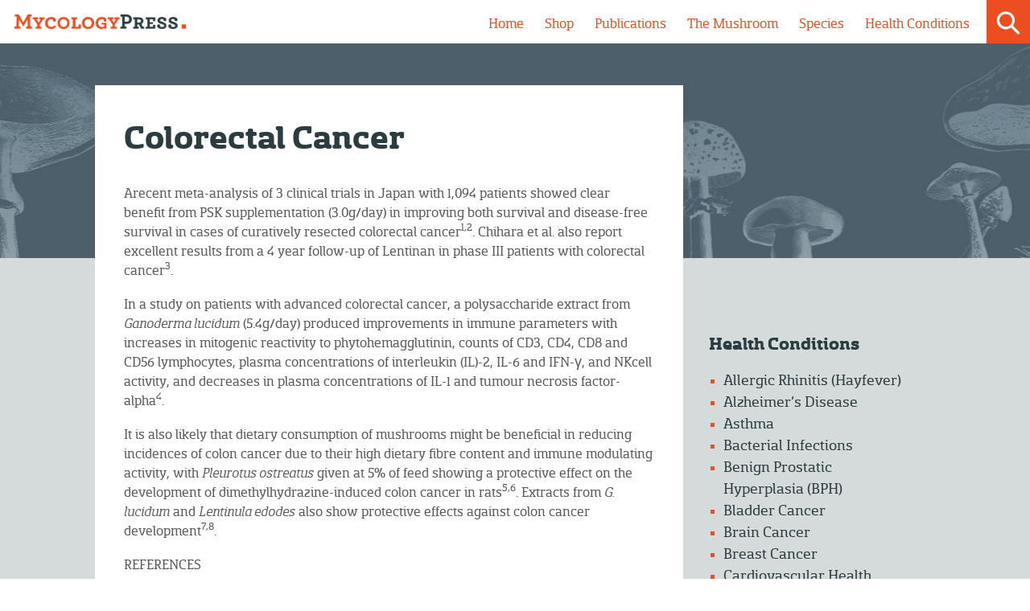

--- FILE ---
content_type: text/html; charset=UTF-8
request_url: https://mycologypress.com/research/colorectal-cancer/
body_size: 10228
content:
<!DOCTYPE html>
<!--[if IE 8]> <html class="no-js lt-ie9" lang="en" > <![endif]-->
<!--[if gt IE 8]><!--> <html class="no-js" lang="en" > <!--<![endif]-->
<head>
<meta charset="utf-8" />
<meta http-equiv="X-UA-Compatible" content="IE=edge" />  
<meta name="viewport" content="width=device-width, initial-scale=1.0, height=device-height, minimum-scale=1.0, user-scalable=0">
<script>
document.documentElement.className = document.documentElement.className.replace("no-js","js");
</script> 

<title>Colorectal Cancer &#8211; Mycology Press</title>
<meta name='robots' content='max-image-preview:large' />
<link rel='dns-prefetch' href='//ajax.googleapis.com' />
<link rel="alternate" type="application/rss+xml" title="Mycology Press &raquo; Feed" href="https://mycologypress.com/feed/" />
<link rel="alternate" type="application/rss+xml" title="Mycology Press &raquo; Comments Feed" href="https://mycologypress.com/comments/feed/" />
<link rel="alternate" title="oEmbed (JSON)" type="application/json+oembed" href="https://mycologypress.com/wp-json/oembed/1.0/embed?url=https%3A%2F%2Fmycologypress.com%2Fresearch%2Fcolorectal-cancer%2F" />
<link rel="alternate" title="oEmbed (XML)" type="text/xml+oembed" href="https://mycologypress.com/wp-json/oembed/1.0/embed?url=https%3A%2F%2Fmycologypress.com%2Fresearch%2Fcolorectal-cancer%2F&#038;format=xml" />
<style id='wp-img-auto-sizes-contain-inline-css' type='text/css'>
img:is([sizes=auto i],[sizes^="auto," i]){contain-intrinsic-size:3000px 1500px}
/*# sourceURL=wp-img-auto-sizes-contain-inline-css */
</style>
<style id='wp-emoji-styles-inline-css' type='text/css'>

	img.wp-smiley, img.emoji {
		display: inline !important;
		border: none !important;
		box-shadow: none !important;
		height: 1em !important;
		width: 1em !important;
		margin: 0 0.07em !important;
		vertical-align: -0.1em !important;
		background: none !important;
		padding: 0 !important;
	}
/*# sourceURL=wp-emoji-styles-inline-css */
</style>
<style id='wp-block-library-inline-css' type='text/css'>
:root{--wp-block-synced-color:#7a00df;--wp-block-synced-color--rgb:122,0,223;--wp-bound-block-color:var(--wp-block-synced-color);--wp-editor-canvas-background:#ddd;--wp-admin-theme-color:#007cba;--wp-admin-theme-color--rgb:0,124,186;--wp-admin-theme-color-darker-10:#006ba1;--wp-admin-theme-color-darker-10--rgb:0,107,160.5;--wp-admin-theme-color-darker-20:#005a87;--wp-admin-theme-color-darker-20--rgb:0,90,135;--wp-admin-border-width-focus:2px}@media (min-resolution:192dpi){:root{--wp-admin-border-width-focus:1.5px}}.wp-element-button{cursor:pointer}:root .has-very-light-gray-background-color{background-color:#eee}:root .has-very-dark-gray-background-color{background-color:#313131}:root .has-very-light-gray-color{color:#eee}:root .has-very-dark-gray-color{color:#313131}:root .has-vivid-green-cyan-to-vivid-cyan-blue-gradient-background{background:linear-gradient(135deg,#00d084,#0693e3)}:root .has-purple-crush-gradient-background{background:linear-gradient(135deg,#34e2e4,#4721fb 50%,#ab1dfe)}:root .has-hazy-dawn-gradient-background{background:linear-gradient(135deg,#faaca8,#dad0ec)}:root .has-subdued-olive-gradient-background{background:linear-gradient(135deg,#fafae1,#67a671)}:root .has-atomic-cream-gradient-background{background:linear-gradient(135deg,#fdd79a,#004a59)}:root .has-nightshade-gradient-background{background:linear-gradient(135deg,#330968,#31cdcf)}:root .has-midnight-gradient-background{background:linear-gradient(135deg,#020381,#2874fc)}:root{--wp--preset--font-size--normal:16px;--wp--preset--font-size--huge:42px}.has-regular-font-size{font-size:1em}.has-larger-font-size{font-size:2.625em}.has-normal-font-size{font-size:var(--wp--preset--font-size--normal)}.has-huge-font-size{font-size:var(--wp--preset--font-size--huge)}.has-text-align-center{text-align:center}.has-text-align-left{text-align:left}.has-text-align-right{text-align:right}.has-fit-text{white-space:nowrap!important}#end-resizable-editor-section{display:none}.aligncenter{clear:both}.items-justified-left{justify-content:flex-start}.items-justified-center{justify-content:center}.items-justified-right{justify-content:flex-end}.items-justified-space-between{justify-content:space-between}.screen-reader-text{border:0;clip-path:inset(50%);height:1px;margin:-1px;overflow:hidden;padding:0;position:absolute;width:1px;word-wrap:normal!important}.screen-reader-text:focus{background-color:#ddd;clip-path:none;color:#444;display:block;font-size:1em;height:auto;left:5px;line-height:normal;padding:15px 23px 14px;text-decoration:none;top:5px;width:auto;z-index:100000}html :where(.has-border-color){border-style:solid}html :where([style*=border-top-color]){border-top-style:solid}html :where([style*=border-right-color]){border-right-style:solid}html :where([style*=border-bottom-color]){border-bottom-style:solid}html :where([style*=border-left-color]){border-left-style:solid}html :where([style*=border-width]){border-style:solid}html :where([style*=border-top-width]){border-top-style:solid}html :where([style*=border-right-width]){border-right-style:solid}html :where([style*=border-bottom-width]){border-bottom-style:solid}html :where([style*=border-left-width]){border-left-style:solid}html :where(img[class*=wp-image-]){height:auto;max-width:100%}:where(figure){margin:0 0 1em}html :where(.is-position-sticky){--wp-admin--admin-bar--position-offset:var(--wp-admin--admin-bar--height,0px)}@media screen and (max-width:600px){html :where(.is-position-sticky){--wp-admin--admin-bar--position-offset:0px}}

/*# sourceURL=wp-block-library-inline-css */
</style><style id='global-styles-inline-css' type='text/css'>
:root{--wp--preset--aspect-ratio--square: 1;--wp--preset--aspect-ratio--4-3: 4/3;--wp--preset--aspect-ratio--3-4: 3/4;--wp--preset--aspect-ratio--3-2: 3/2;--wp--preset--aspect-ratio--2-3: 2/3;--wp--preset--aspect-ratio--16-9: 16/9;--wp--preset--aspect-ratio--9-16: 9/16;--wp--preset--color--black: #000000;--wp--preset--color--cyan-bluish-gray: #abb8c3;--wp--preset--color--white: #ffffff;--wp--preset--color--pale-pink: #f78da7;--wp--preset--color--vivid-red: #cf2e2e;--wp--preset--color--luminous-vivid-orange: #ff6900;--wp--preset--color--luminous-vivid-amber: #fcb900;--wp--preset--color--light-green-cyan: #7bdcb5;--wp--preset--color--vivid-green-cyan: #00d084;--wp--preset--color--pale-cyan-blue: #8ed1fc;--wp--preset--color--vivid-cyan-blue: #0693e3;--wp--preset--color--vivid-purple: #9b51e0;--wp--preset--gradient--vivid-cyan-blue-to-vivid-purple: linear-gradient(135deg,rgb(6,147,227) 0%,rgb(155,81,224) 100%);--wp--preset--gradient--light-green-cyan-to-vivid-green-cyan: linear-gradient(135deg,rgb(122,220,180) 0%,rgb(0,208,130) 100%);--wp--preset--gradient--luminous-vivid-amber-to-luminous-vivid-orange: linear-gradient(135deg,rgb(252,185,0) 0%,rgb(255,105,0) 100%);--wp--preset--gradient--luminous-vivid-orange-to-vivid-red: linear-gradient(135deg,rgb(255,105,0) 0%,rgb(207,46,46) 100%);--wp--preset--gradient--very-light-gray-to-cyan-bluish-gray: linear-gradient(135deg,rgb(238,238,238) 0%,rgb(169,184,195) 100%);--wp--preset--gradient--cool-to-warm-spectrum: linear-gradient(135deg,rgb(74,234,220) 0%,rgb(151,120,209) 20%,rgb(207,42,186) 40%,rgb(238,44,130) 60%,rgb(251,105,98) 80%,rgb(254,248,76) 100%);--wp--preset--gradient--blush-light-purple: linear-gradient(135deg,rgb(255,206,236) 0%,rgb(152,150,240) 100%);--wp--preset--gradient--blush-bordeaux: linear-gradient(135deg,rgb(254,205,165) 0%,rgb(254,45,45) 50%,rgb(107,0,62) 100%);--wp--preset--gradient--luminous-dusk: linear-gradient(135deg,rgb(255,203,112) 0%,rgb(199,81,192) 50%,rgb(65,88,208) 100%);--wp--preset--gradient--pale-ocean: linear-gradient(135deg,rgb(255,245,203) 0%,rgb(182,227,212) 50%,rgb(51,167,181) 100%);--wp--preset--gradient--electric-grass: linear-gradient(135deg,rgb(202,248,128) 0%,rgb(113,206,126) 100%);--wp--preset--gradient--midnight: linear-gradient(135deg,rgb(2,3,129) 0%,rgb(40,116,252) 100%);--wp--preset--font-size--small: 13px;--wp--preset--font-size--medium: 20px;--wp--preset--font-size--large: 36px;--wp--preset--font-size--x-large: 42px;--wp--preset--spacing--20: 0.44rem;--wp--preset--spacing--30: 0.67rem;--wp--preset--spacing--40: 1rem;--wp--preset--spacing--50: 1.5rem;--wp--preset--spacing--60: 2.25rem;--wp--preset--spacing--70: 3.38rem;--wp--preset--spacing--80: 5.06rem;--wp--preset--shadow--natural: 6px 6px 9px rgba(0, 0, 0, 0.2);--wp--preset--shadow--deep: 12px 12px 50px rgba(0, 0, 0, 0.4);--wp--preset--shadow--sharp: 6px 6px 0px rgba(0, 0, 0, 0.2);--wp--preset--shadow--outlined: 6px 6px 0px -3px rgb(255, 255, 255), 6px 6px rgb(0, 0, 0);--wp--preset--shadow--crisp: 6px 6px 0px rgb(0, 0, 0);}:where(.is-layout-flex){gap: 0.5em;}:where(.is-layout-grid){gap: 0.5em;}body .is-layout-flex{display: flex;}.is-layout-flex{flex-wrap: wrap;align-items: center;}.is-layout-flex > :is(*, div){margin: 0;}body .is-layout-grid{display: grid;}.is-layout-grid > :is(*, div){margin: 0;}:where(.wp-block-columns.is-layout-flex){gap: 2em;}:where(.wp-block-columns.is-layout-grid){gap: 2em;}:where(.wp-block-post-template.is-layout-flex){gap: 1.25em;}:where(.wp-block-post-template.is-layout-grid){gap: 1.25em;}.has-black-color{color: var(--wp--preset--color--black) !important;}.has-cyan-bluish-gray-color{color: var(--wp--preset--color--cyan-bluish-gray) !important;}.has-white-color{color: var(--wp--preset--color--white) !important;}.has-pale-pink-color{color: var(--wp--preset--color--pale-pink) !important;}.has-vivid-red-color{color: var(--wp--preset--color--vivid-red) !important;}.has-luminous-vivid-orange-color{color: var(--wp--preset--color--luminous-vivid-orange) !important;}.has-luminous-vivid-amber-color{color: var(--wp--preset--color--luminous-vivid-amber) !important;}.has-light-green-cyan-color{color: var(--wp--preset--color--light-green-cyan) !important;}.has-vivid-green-cyan-color{color: var(--wp--preset--color--vivid-green-cyan) !important;}.has-pale-cyan-blue-color{color: var(--wp--preset--color--pale-cyan-blue) !important;}.has-vivid-cyan-blue-color{color: var(--wp--preset--color--vivid-cyan-blue) !important;}.has-vivid-purple-color{color: var(--wp--preset--color--vivid-purple) !important;}.has-black-background-color{background-color: var(--wp--preset--color--black) !important;}.has-cyan-bluish-gray-background-color{background-color: var(--wp--preset--color--cyan-bluish-gray) !important;}.has-white-background-color{background-color: var(--wp--preset--color--white) !important;}.has-pale-pink-background-color{background-color: var(--wp--preset--color--pale-pink) !important;}.has-vivid-red-background-color{background-color: var(--wp--preset--color--vivid-red) !important;}.has-luminous-vivid-orange-background-color{background-color: var(--wp--preset--color--luminous-vivid-orange) !important;}.has-luminous-vivid-amber-background-color{background-color: var(--wp--preset--color--luminous-vivid-amber) !important;}.has-light-green-cyan-background-color{background-color: var(--wp--preset--color--light-green-cyan) !important;}.has-vivid-green-cyan-background-color{background-color: var(--wp--preset--color--vivid-green-cyan) !important;}.has-pale-cyan-blue-background-color{background-color: var(--wp--preset--color--pale-cyan-blue) !important;}.has-vivid-cyan-blue-background-color{background-color: var(--wp--preset--color--vivid-cyan-blue) !important;}.has-vivid-purple-background-color{background-color: var(--wp--preset--color--vivid-purple) !important;}.has-black-border-color{border-color: var(--wp--preset--color--black) !important;}.has-cyan-bluish-gray-border-color{border-color: var(--wp--preset--color--cyan-bluish-gray) !important;}.has-white-border-color{border-color: var(--wp--preset--color--white) !important;}.has-pale-pink-border-color{border-color: var(--wp--preset--color--pale-pink) !important;}.has-vivid-red-border-color{border-color: var(--wp--preset--color--vivid-red) !important;}.has-luminous-vivid-orange-border-color{border-color: var(--wp--preset--color--luminous-vivid-orange) !important;}.has-luminous-vivid-amber-border-color{border-color: var(--wp--preset--color--luminous-vivid-amber) !important;}.has-light-green-cyan-border-color{border-color: var(--wp--preset--color--light-green-cyan) !important;}.has-vivid-green-cyan-border-color{border-color: var(--wp--preset--color--vivid-green-cyan) !important;}.has-pale-cyan-blue-border-color{border-color: var(--wp--preset--color--pale-cyan-blue) !important;}.has-vivid-cyan-blue-border-color{border-color: var(--wp--preset--color--vivid-cyan-blue) !important;}.has-vivid-purple-border-color{border-color: var(--wp--preset--color--vivid-purple) !important;}.has-vivid-cyan-blue-to-vivid-purple-gradient-background{background: var(--wp--preset--gradient--vivid-cyan-blue-to-vivid-purple) !important;}.has-light-green-cyan-to-vivid-green-cyan-gradient-background{background: var(--wp--preset--gradient--light-green-cyan-to-vivid-green-cyan) !important;}.has-luminous-vivid-amber-to-luminous-vivid-orange-gradient-background{background: var(--wp--preset--gradient--luminous-vivid-amber-to-luminous-vivid-orange) !important;}.has-luminous-vivid-orange-to-vivid-red-gradient-background{background: var(--wp--preset--gradient--luminous-vivid-orange-to-vivid-red) !important;}.has-very-light-gray-to-cyan-bluish-gray-gradient-background{background: var(--wp--preset--gradient--very-light-gray-to-cyan-bluish-gray) !important;}.has-cool-to-warm-spectrum-gradient-background{background: var(--wp--preset--gradient--cool-to-warm-spectrum) !important;}.has-blush-light-purple-gradient-background{background: var(--wp--preset--gradient--blush-light-purple) !important;}.has-blush-bordeaux-gradient-background{background: var(--wp--preset--gradient--blush-bordeaux) !important;}.has-luminous-dusk-gradient-background{background: var(--wp--preset--gradient--luminous-dusk) !important;}.has-pale-ocean-gradient-background{background: var(--wp--preset--gradient--pale-ocean) !important;}.has-electric-grass-gradient-background{background: var(--wp--preset--gradient--electric-grass) !important;}.has-midnight-gradient-background{background: var(--wp--preset--gradient--midnight) !important;}.has-small-font-size{font-size: var(--wp--preset--font-size--small) !important;}.has-medium-font-size{font-size: var(--wp--preset--font-size--medium) !important;}.has-large-font-size{font-size: var(--wp--preset--font-size--large) !important;}.has-x-large-font-size{font-size: var(--wp--preset--font-size--x-large) !important;}
/*# sourceURL=global-styles-inline-css */
</style>

<style id='classic-theme-styles-inline-css' type='text/css'>
/*! This file is auto-generated */
.wp-block-button__link{color:#fff;background-color:#32373c;border-radius:9999px;box-shadow:none;text-decoration:none;padding:calc(.667em + 2px) calc(1.333em + 2px);font-size:1.125em}.wp-block-file__button{background:#32373c;color:#fff;text-decoration:none}
/*# sourceURL=/wp-includes/css/classic-themes.min.css */
</style>
<link rel='stylesheet' id='mycology-press-2017-style-css' href='https://mycologypress.com/wp-content/themes/mycology-press-2017/style.css?ver=6.9' type='text/css' media='all' />
<script type="text/javascript" src="https://ajax.googleapis.com/ajax/libs/jquery/3.1.1/jquery.min.js" id="jquery-js"></script>
<link rel="https://api.w.org/" href="https://mycologypress.com/wp-json/" /><link rel="alternate" title="JSON" type="application/json" href="https://mycologypress.com/wp-json/wp/v2/pages/492" /><link rel="EditURI" type="application/rsd+xml" title="RSD" href="https://mycologypress.com/xmlrpc.php?rsd" />
<meta name="generator" content="WordPress 6.9" />
<link rel="canonical" href="https://mycologypress.com/research/colorectal-cancer/" />
<link rel='shortlink' href='https://mycologypress.com/?p=492' />
<link rel="icon" href="https://mycologypress.com/wp-content/uploads/2021/01/logo.jpg" sizes="32x32" />
<link rel="icon" href="https://mycologypress.com/wp-content/uploads/2021/01/logo.jpg" sizes="192x192" />
<link rel="apple-touch-icon" href="https://mycologypress.com/wp-content/uploads/2021/01/logo.jpg" />
<meta name="msapplication-TileImage" content="https://mycologypress.com/wp-content/uploads/2021/01/logo.jpg" />
</head>

<body class="wp-singular page-template-default page page-id-492 page-child parent-pageid-306 wp-theme-mycology-press-2017 group-blog">
<svg style="display:none;">
  <symbol id="icon-search" viewBox="0 0 37 40">
    <path class="icon-search-path" d="M35.6 36l-9.8-9.8c4.1-5.4 3.6-13.2-1.3-18.1-5.4-5.4-14.2-5.4-19.7 0-5.4 5.4-5.4 14.2 0 19.7 2.6 2.6 6.1 4.1 9.8 4.1 3 0 5.9-1 8.3-2.8l9.8 9.8c.4.4.9.6 1.4.6s1-.2 1.4-.6c.9-.9.9-2.1.1-2.9zm-20.9-8.2c-2.6 0-5.1-1-7-2.9-3.9-3.9-3.9-10.1 0-14C9.6 9 12.2 8 14.7 8s5.1 1 7 2.9c3.9 3.9 3.9 10.1 0 14-1.9 1.9-4.4 2.9-7 2.9z"></path>
  </symbol>

  <symbol id="icon-menu" viewBox="0 0 37 40">
   <path class="icon-menu-path" d="M33.5 25h-30c-1.1 0-2-.9-2-2s.9-2 2-2h30c1.1 0 2 .9 2 2s-.9 2-2 2zm0-11.5h-30c-1.1 0-2-.9-2-2s.9-2 2-2h30c1.1 0 2 .9 2 2s-.9 2-2 2zm0 23h-30c-1.1 0-2-.9-2-2s.9-2 2-2h30c1.1 0 2 .9 2 2s-.9 2-2 2z"></path>
  </symbol>
</svg>

<div class="header">
   <a class="logo" href="/"><img src="https://mycologypress.com/wp-content/themes/mycology-press-2017/images/logo.png" alt="Mycology Press" /></a>

   <nav class="top-nav hide-mobile">
      <ul id="menu-primary" class="menu"><li id="menu-item-24" class="menu-item menu-item-type-custom menu-item-object-custom menu-item-24"><a href="/">Home</a></li>
<li id="menu-item-680" class="menu-item menu-item-type-custom menu-item-object-custom menu-item-680"><a href="https://shop.mycologypress.com/">Shop</a></li>
<li id="menu-item-17" class="menu-item menu-item-type-post_type menu-item-object-page menu-item-17"><a href="https://mycologypress.com/books/">Publications</a></li>
<li id="menu-item-662" class="menu-item menu-item-type-post_type menu-item-object-page menu-item-662"><a href="https://mycologypress.com/the-mushroom/">The Mushroom</a></li>
<li id="menu-item-164" class="menu-item menu-item-type-post_type menu-item-object-page menu-item-164"><a href="https://mycologypress.com/medicinal-mushrooms/">Species</a></li>
<li id="menu-item-473" class="menu-item menu-item-type-post_type menu-item-object-page current-page-ancestor menu-item-473"><a href="https://mycologypress.com/research/">Health Conditions</a></li>
</ul>   </nav>

   <a class="search-link" href=""><svg class=""><use xlink:href="#icon-search"></use><svg></a>
   <a class="menu-link show-mobile" href=""><svg class=""><use xlink:href="#icon-menu"></use><svg></a>

<div class="header-search">
<form role="search" method="get" class="search-form" action="https://mycologypress.com/">
<label>
<span class="screen-reader-text">Search for:</span>
<input type="search" class="search-field" placeholder="Search …" value="" name="s">
</label>
<input type="submit" class="search-submit button" value="Search">
</form></div>
</div>

      
<div class="content">
  <div class="wrap clearfix">

<div id="primary" class="content-area">
	<main id="main" class="site-main" role="main">
		
		
<article id="post-492" class="post-492 page type-page status-publish hentry">
	<header class="entry-header">
		<h1 class="entry-title">Colorectal Cancer</h1>	</header><!-- .entry-header -->

	<div class="entry-content">
		<p>Arecent meta-analysis of 3 clinical trials in Japan with 1,094 patients showed clear benefit from PSK supplementation (3.0g/day) in improving both survival and disease-free survival in cases of curatively resected colorectal cancer<sup>1,2</sup>. Chihara et al. also report excellent results from a 4 year follow-up of Lentinan in phase III patients with colorectal cancer<sup>3</sup>.</p>
<p>In a study on patients with advanced colorectal cancer, a polysaccharide extract from <em>Ganoderma lucidum</em> (5.4g/day) produced improvements in immune parameters with increases in mitogenic reactivity to phytohemagglutinin, counts of CD3, CD4, CD8 and CD56 lymphocytes, plasma concentrations of interleukin (IL)-2, IL-6 and IFN-γ, and NKcell activity, and decreases in plasma concentrations of IL-1 and tumour necrosis factor-alpha<sup>4</sup>.</p>
<p>It is also likely that dietary consumption of mushrooms might be beneficial in reducing incidences of colon cancer due to their high dietary fibre content and immune modulating activity, with <em>Pleurotus ostreatus</em> given at 5% of feed showing a protective effect on the development of dimethylhydrazine-induced colon cancer in rats<sup>5,6</sup>. Extracts from <em>G. lucidum</em> and <em>Lentinula edodes</em> also show protective effects against colon cancer development<sup>7,8</sup>.</p>
<p>REFERENCES</p>
<p>1. Efficacy of adjuvant immunochemotherapy with polysaccharide K for patients with curatively resected colorectal cancer: a meta-analysis of centrally randomized controlled clinical trials. Sakamoto J, Morita S, Oba K, Matsui T, Kobayashi M, Nakazato H, Ohashi Y. <em>Cancer Immunol Immunother</em>. 2006;<strong>55</strong>(4):404–411.</p>
<p>2. Monitoring of immune responses to a herbal immunomodulator in patients with advanced colorectal cancer. Chen X, Hu ZP, Yang XX, Huang M, Gao Y, Tang W, Chan SY, Dai X, Ye J, Ho PC, Duan W, Yang HY, Zhu YZ, Zhou SF. <em>Int Immunopharmacol</em>. 2006;<strong>6</strong>(3):499–508.</p>
<p>3. Antitumour and metastasis-inhibitory activities of lentinan as an immunomodulator: an overview. Chihara G, Hamuro J, Maeda Y.Y, Shiio T, Suga T, Takasuka N, Sasaki T. <em>Cancer Detect Prev Suppl</em>. 1987;1:423–443.</p>
<p>4. Immune responses to water-soluble ling zhi mushroom <em>Ganoderma lucidum</em> (W.Curt.:Fr.) P. Karst. Polysaccharides in patients with advanced colorectal cancer. Huang M; Gao YH; Tang W; Dai X; Gao H; Chen GL, Ye JX, Chan EL, Zhou SF. <em>Int J Med Mushrooms</em>. 2006;<strong>7</strong>(4):525–538.</p>
<p>5. Effect of oyster mushroom (<em>Pleurotus ostreatus</em>) on pathological changes in dimethylhydrazine-induced rat colon cancer. Bobek P, Galbavy S, Ozdin L. <em>Oncol Rep</em>. 1998;<strong>5</strong>(3):727–730.</p>
<p>6. An aqueous polysaccharide extract from the edible mushroom <em>Pleurotus ostreatus</em> induces anti-proliferative and pro-apoptotic effects on HT-29 colon cancer cells. Lavi I, Friesem D, Geresh S, Hadar Y, Schwartz B. <em>Cancer Lett</em>. 2006;<strong>244</strong>(1):61–70.</p>
<p>7. A water-soluble extract from cultured medium of <em>Ganoderma lucidum</em> (Rei-shi) mycelia suppresses azoxymethane-induction of colon cancers in male F344 rats. Lu H, Kyo E, Uesaka T, Katoh O, Watanabe H. <em>Oncol Rep</em>. 2003;<strong>10</strong>(2):375–379.</p>
<p>8. Inhibition of human colon carcinoma development by lentinan from shiitake mushrooms (<em>Lentinus edodes</em>). Ng ML, Yap AT. <em>J Altern Complement Med</em>. 2002;<strong>8</strong>(5):581–589.</p>
	</div><!-- .entry-content -->


</article><!-- #post-## -->
	</main><!-- #main -->
</div><!-- #primary -->

<div id="secondary" class="sidebar">
		 <div class="list-mushrooms">
	 <h4>Health Conditions</h3>
	      <ul class="pages-list">
	      <li class="page_item page-item-310"><a href="https://mycologypress.com/research/allergic-rhinitis-hayfever/">Allergic Rhinitis (Hayfever)</a></li>
<li class="page_item page-item-312"><a href="https://mycologypress.com/research/alzheimers-disease/">Alzheimer’s Disease</a></li>
<li class="page_item page-item-314"><a href="https://mycologypress.com/research/asthma/">Asthma</a></li>
<li class="page_item page-item-316"><a href="https://mycologypress.com/research/bacterial-infections/">Bacterial Infections</a></li>
<li class="page_item page-item-318"><a href="https://mycologypress.com/research/benign-prostatic-hyperplasia-bph/">Benign Prostatic Hyperplasia (BPH)</a></li>
<li class="page_item page-item-479"><a href="https://mycologypress.com/research/bladdercancer/">Bladder Cancer</a></li>
<li class="page_item page-item-483"><a href="https://mycologypress.com/research/brain-cancer/">Brain Cancer</a></li>
<li class="page_item page-item-487"><a href="https://mycologypress.com/research/breast-cancer/">Breast Cancer</a></li>
<li class="page_item page-item-324"><a href="https://mycologypress.com/research/cardiovascular-health/">Cardiovascular Health</a></li>
<li class="page_item page-item-490"><a href="https://mycologypress.com/research/cervical-cancer/">Cervical Cancer</a></li>
<li class="page_item page-item-326"><a href="https://mycologypress.com/research/chronic-fatigue-syndrome-cfs-me/">Chronic Fatigue Syndrome (CFS &#8211; ME)</a></li>
<li class="page_item page-item-492 current_page_item"><a href="https://mycologypress.com/research/colorectal-cancer/" aria-current="page">Colorectal Cancer</a></li>
<li class="page_item page-item-328"><a href="https://mycologypress.com/research/dementia/">Dementia</a></li>
<li class="page_item page-item-330"><a href="https://mycologypress.com/research/depression/">Depression</a></li>
<li class="page_item page-item-332"><a href="https://mycologypress.com/research/diabetes/">Diabetes</a></li>
<li class="page_item page-item-495"><a href="https://mycologypress.com/research/endometrial-cancer/">Endometrial Cancer</a></li>
<li class="page_item page-item-334"><a href="https://mycologypress.com/research/epilepsy/">Epilepsy</a></li>
<li class="page_item page-item-336"><a href="https://mycologypress.com/research/erectile-dysfunction/">Erectile Dysfunction</a></li>
<li class="page_item page-item-338"><a href="https://mycologypress.com/research/exercise-induced-immune-suppression/">Exercise-induced Immune Suppression</a></li>
<li class="page_item page-item-340"><a href="https://mycologypress.com/research/fluid-retention/">Fluid Retention</a></li>
<li class="page_item page-item-498"><a href="https://mycologypress.com/research/gastric-cancer/">Gastric Cancer</a></li>
<li class="page_item page-item-342"><a href="https://mycologypress.com/research/gastric-ulcers/">Gastric Ulcers</a></li>
<li class="page_item page-item-344"><a href="https://mycologypress.com/research/hepatitis/">Hepatitis</a></li>
<li class="page_item page-item-346"><a href="https://mycologypress.com/research/herpes/">Herpes</a></li>
<li class="page_item page-item-348"><a href="https://mycologypress.com/research/hiv/">HIV</a></li>
<li class="page_item page-item-350"><a href="https://mycologypress.com/research/hpv/">HPV</a></li>
<li class="page_item page-item-352"><a href="https://mycologypress.com/research/hypercholesterolaemia/">Hypercholesterolaemia</a></li>
<li class="page_item page-item-354"><a href="https://mycologypress.com/research/hypertension/">Hypertension</a></li>
<li class="page_item page-item-356"><a href="https://mycologypress.com/research/infertility/">Infertility</a></li>
<li class="page_item page-item-358"><a href="https://mycologypress.com/research/inflammatory-bowel-disease/">Inflammatory Bowel Disease</a></li>
<li class="page_item page-item-360"><a href="https://mycologypress.com/research/influenza/">Influenza</a></li>
<li class="page_item page-item-362"><a href="https://mycologypress.com/research/insomnia-anxiety/">Insomnia/Anxiety</a></li>
<li class="page_item page-item-501"><a href="https://mycologypress.com/research/leukaemia/">Leukaemia</a></li>
<li class="page_item page-item-512"><a href="https://mycologypress.com/research/liver-cancer/">Liver Cancer</a></li>
<li class="page_item page-item-364"><a href="https://mycologypress.com/research/liver-damage/">Liver Damage</a></li>
<li class="page_item page-item-320"><a href="https://mycologypress.com/research/cancer/">Lung Cancer</a></li>
<li class="page_item page-item-516"><a href="https://mycologypress.com/research/lymphoma/">Lymphoma</a></li>
<li class="page_item page-item-366"><a href="https://mycologypress.com/research/menieres-syndrome/">Meniere’s Syndrome</a></li>
<li class="page_item page-item-368"><a href="https://mycologypress.com/research/multiple-sclerosis/">Multiple Sclerosis</a></li>
<li class="page_item page-item-370"><a href="https://mycologypress.com/research/nerve-damage/">Nerve Damage</a></li>
<li class="page_item page-item-518"><a href="https://mycologypress.com/research/ovarian-cancer/">Ovarian Cancer</a></li>
<li class="page_item page-item-520"><a href="https://mycologypress.com/research/pancreatic-cancer/">Pancreatic Cancer</a></li>
<li class="page_item page-item-372"><a href="https://mycologypress.com/research/parasitic-infections/">Parasitic Infections</a></li>
<li class="page_item page-item-374"><a href="https://mycologypress.com/research/parkinsons-disease/">Parkinson’s Disease</a></li>
<li class="page_item page-item-376"><a href="https://mycologypress.com/research/polycystic-ovary-syndrome-pcos/">Polycystic Ovary Syndrome (PCOS)</a></li>
<li class="page_item page-item-522"><a href="https://mycologypress.com/research/prostate-cancer/">Prostate Cancer</a></li>
<li class="page_item page-item-378"><a href="https://mycologypress.com/research/psoriasis/">Psoriasis</a></li>
<li class="page_item page-item-380"><a href="https://mycologypress.com/research/renal-health/">Renal Health</a></li>
<li class="page_item page-item-382"><a href="https://mycologypress.com/research/rheumatoid-arthritis/">Rheumatoid Arthritis</a></li>
<li class="page_item page-item-524"><a href="https://mycologypress.com/research/skin-cancer-melanoma/">Skin Cancer (Melanoma)</a></li>
<li class="page_item page-item-384"><a href="https://mycologypress.com/research/skin-repair/">Skin Repair</a></li>
<li class="page_item page-item-386"><a href="https://mycologypress.com/research/stroke/">Stroke</a></li>
	      </ul>
	  </div>
	
</div>

        </div>
      </div>

      <div class="footer">
         <div class="wrap">
            <nav>
<ul id="menu-footer" class="menu"><li id="menu-item-177" class="menu-item menu-item-type-post_type menu-item-object-page menu-item-177"><a href="https://mycologypress.com/terms-conditions/">Terms &#038; Conditions</a></li>
<li id="menu-item-176" class="menu-item menu-item-type-post_type menu-item-object-page menu-item-176"><a href="https://mycologypress.com/cookies-privacy-policy/">Cookies &#038; Privacy Policy</a></li>
<li id="menu-item-175" class="menu-item menu-item-type-post_type menu-item-object-page menu-item-175"><a href="https://mycologypress.com/accessibility/">Accessibility</a></li>
<li id="menu-item-174" class="menu-item menu-item-type-post_type menu-item-object-page menu-item-174"><a href="https://mycologypress.com/sitemap/">Sitemap</a></li>
<li id="menu-item-178" class="menu-item menu-item-type-post_type menu-item-object-page menu-item-178"><a href="https://mycologypress.com/sign-up/">Sign-up</a></li>
<li id="menu-item-179" class="menu-item menu-item-type-post_type menu-item-object-page menu-item-179"><a href="https://mycologypress.com/distributors/">Distributors</a></li>
</ul>            </nav>
            <p>&copy; 2026 <a href="">Mycology Press</a></p>
         </div>
      </div>
<script type="speculationrules">
{"prefetch":[{"source":"document","where":{"and":[{"href_matches":"/*"},{"not":{"href_matches":["/wp-*.php","/wp-admin/*","/wp-content/uploads/*","/wp-content/*","/wp-content/plugins/*","/wp-content/themes/mycology-press-2017/*","/*\\?(.+)"]}},{"not":{"selector_matches":"a[rel~=\"nofollow\"]"}},{"not":{"selector_matches":".no-prefetch, .no-prefetch a"}}]},"eagerness":"conservative"}]}
</script>
<script type="text/javascript" src="https://mycologypress.com/wp-content/themes/mycology-press-2017/js/site.js?ver=20151215" id="mycology-press-2017-navigation-js"></script>
<script id="wp-emoji-settings" type="application/json">
{"baseUrl":"https://s.w.org/images/core/emoji/17.0.2/72x72/","ext":".png","svgUrl":"https://s.w.org/images/core/emoji/17.0.2/svg/","svgExt":".svg","source":{"concatemoji":"https://mycologypress.com/wp-includes/js/wp-emoji-release.min.js?ver=6.9"}}
</script>
<script type="module">
/* <![CDATA[ */
/*! This file is auto-generated */
const a=JSON.parse(document.getElementById("wp-emoji-settings").textContent),o=(window._wpemojiSettings=a,"wpEmojiSettingsSupports"),s=["flag","emoji"];function i(e){try{var t={supportTests:e,timestamp:(new Date).valueOf()};sessionStorage.setItem(o,JSON.stringify(t))}catch(e){}}function c(e,t,n){e.clearRect(0,0,e.canvas.width,e.canvas.height),e.fillText(t,0,0);t=new Uint32Array(e.getImageData(0,0,e.canvas.width,e.canvas.height).data);e.clearRect(0,0,e.canvas.width,e.canvas.height),e.fillText(n,0,0);const a=new Uint32Array(e.getImageData(0,0,e.canvas.width,e.canvas.height).data);return t.every((e,t)=>e===a[t])}function p(e,t){e.clearRect(0,0,e.canvas.width,e.canvas.height),e.fillText(t,0,0);var n=e.getImageData(16,16,1,1);for(let e=0;e<n.data.length;e++)if(0!==n.data[e])return!1;return!0}function u(e,t,n,a){switch(t){case"flag":return n(e,"\ud83c\udff3\ufe0f\u200d\u26a7\ufe0f","\ud83c\udff3\ufe0f\u200b\u26a7\ufe0f")?!1:!n(e,"\ud83c\udde8\ud83c\uddf6","\ud83c\udde8\u200b\ud83c\uddf6")&&!n(e,"\ud83c\udff4\udb40\udc67\udb40\udc62\udb40\udc65\udb40\udc6e\udb40\udc67\udb40\udc7f","\ud83c\udff4\u200b\udb40\udc67\u200b\udb40\udc62\u200b\udb40\udc65\u200b\udb40\udc6e\u200b\udb40\udc67\u200b\udb40\udc7f");case"emoji":return!a(e,"\ud83e\u1fac8")}return!1}function f(e,t,n,a){let r;const o=(r="undefined"!=typeof WorkerGlobalScope&&self instanceof WorkerGlobalScope?new OffscreenCanvas(300,150):document.createElement("canvas")).getContext("2d",{willReadFrequently:!0}),s=(o.textBaseline="top",o.font="600 32px Arial",{});return e.forEach(e=>{s[e]=t(o,e,n,a)}),s}function r(e){var t=document.createElement("script");t.src=e,t.defer=!0,document.head.appendChild(t)}a.supports={everything:!0,everythingExceptFlag:!0},new Promise(t=>{let n=function(){try{var e=JSON.parse(sessionStorage.getItem(o));if("object"==typeof e&&"number"==typeof e.timestamp&&(new Date).valueOf()<e.timestamp+604800&&"object"==typeof e.supportTests)return e.supportTests}catch(e){}return null}();if(!n){if("undefined"!=typeof Worker&&"undefined"!=typeof OffscreenCanvas&&"undefined"!=typeof URL&&URL.createObjectURL&&"undefined"!=typeof Blob)try{var e="postMessage("+f.toString()+"("+[JSON.stringify(s),u.toString(),c.toString(),p.toString()].join(",")+"));",a=new Blob([e],{type:"text/javascript"});const r=new Worker(URL.createObjectURL(a),{name:"wpTestEmojiSupports"});return void(r.onmessage=e=>{i(n=e.data),r.terminate(),t(n)})}catch(e){}i(n=f(s,u,c,p))}t(n)}).then(e=>{for(const n in e)a.supports[n]=e[n],a.supports.everything=a.supports.everything&&a.supports[n],"flag"!==n&&(a.supports.everythingExceptFlag=a.supports.everythingExceptFlag&&a.supports[n]);var t;a.supports.everythingExceptFlag=a.supports.everythingExceptFlag&&!a.supports.flag,a.supports.everything||((t=a.source||{}).concatemoji?r(t.concatemoji):t.wpemoji&&t.twemoji&&(r(t.twemoji),r(t.wpemoji)))});
//# sourceURL=https://mycologypress.com/wp-includes/js/wp-emoji-loader.min.js
/* ]]> */
</script>
</body>
</html>

--- FILE ---
content_type: text/css
request_url: https://mycologypress.com/wp-content/themes/mycology-press-2017/style.css?ver=6.9
body_size: 7110
content:
/*
Theme Name: Mycology Press 2017
Theme URI: http://www.rawsterne.co.uk/
Author: Underscores.me
Author URI: http://www.rawsterne.co.uk/
Description: Description
Version: 1.0.0
*/


/*--------------------------------------------------------------
# Normalize
--------------------------------------------------------------*/
/* normalize v5.0.0. */
button,hr,input{overflow:visible}audio,canvas,progress,video{display:inline-block}progress,sub,sup{vertical-align:baseline}html{font-family:sans-serif;line-height:1.15;-ms-text-size-adjust:100%;-webkit-text-size-adjust:100%}body{margin:0} menu,article,aside,details,footer,header,nav,section{display:block}h1{font-size:2em;margin:.67em 0}figcaption,figure,main{display:block}figure{margin:1em 40px}hr{box-sizing:content-box;height:0}code,kbd,pre,samp{font-family:monospace,monospace;font-size:1em}a{background-color:transparent;-webkit-text-decoration-skip:objects}a:active,a:hover{outline-width:0}abbr[title]{border-bottom:none;text-decoration:underline;text-decoration:underline dotted}b,strong{font-weight:bolder}dfn{font-style:italic}mark{background-color:#ff0;color:#000}small{font-size:80%}sub,sup{font-size:75%;line-height:0;position:relative}sub{bottom:-.25em}sup{top:-.5em}audio:not([controls]){display:none;height:0}img{border-style:none}svg:not(:root){overflow:hidden}button,input,optgroup,select,textarea{font-family:sans-serif;font-size:100%;line-height:1.15;margin:0}button,input{}button,select{text-transform:none}[type=submit], [type=reset],button,html [type=button]{-webkit-appearance:button}[type=button]::-moz-focus-inner,[type=reset]::-moz-focus-inner,[type=submit]::-moz-focus-inner,button::-moz-focus-inner{border-style:none;padding:0}[type=button]:-moz-focusring,[type=reset]:-moz-focusring,[type=submit]:-moz-focusring,button:-moz-focusring{outline:ButtonText dotted 1px}fieldset{border:1px solid silver;margin:0 2px;padding:.35em .625em .75em}legend{box-sizing:border-box;color:inherit;display:table;max-width:100%;padding:0;white-space:normal}progress{}textarea{overflow:auto}[type=checkbox],[type=radio]{box-sizing:border-box;padding:0}[type=number]::-webkit-inner-spin-button,[type=number]::-webkit-outer-spin-button{height:auto}[type=search]{-webkit-appearance:textfield;outline-offset:-2px}[type=search]::-webkit-search-cancel-button,[type=search]::-webkit-search-decoration{-webkit-appearance:none}::-webkit-file-upload-button{-webkit-appearance:button;font:inherit}summary{display:list-item}[hidden],template{display:none}/*# sourceMappingURL=normalize.min.css.map */


/*--------------------------------------------------------------
# Typography
--------------------------------------------------------------*/
@font-face {
  font-family: 'Sancoale';
  src:  url('fonts/sancoaleslsfnormregular-webfont.woff2') format('woff2'),
        url('fonts/sancoaleslsfnormregular-webfont.woff') format('woff');
}

@font-face {
  font-family: 'Sancoale';
  src:  url('fonts/sancoaleslsfnormbold-webfont.woff2') format('woff2'),
        url('fonts/sancoaleslsfnormbold-webfont.woff') format('woff');
  font-weight: bold;
}

@font-face {
  font-family: 'Sancoale';
  src:  url('fonts/sancoaleslsfnormregularit-webfont.woff2') format('woff2'),
        url('fonts/sancoaleslsfnormregularit-webfont.woff') format('woff');
  font-style:  italic;
}

@font-face {
  font-family: 'Sancoale';
  src:  url('fonts/sancoaleslsfnormboldit-webfont.woff2') format('woff2'),
        url('fonts/sancoaleslsfnormboldit-webfont.woff2') format('woff');
  font-weight: bold;
  font-style:  italic;
}


button, input, select, textarea {color: #404040; font-family: sans-serif; font-size: 16px; font-size: 1rem; line-height: 1.5; }
h1, h2, h3, h4, h5, h6 {clear: both; }
dfn, cite, em, i {font-style: italic; }
blockquote {margin: 0 1.5em; }
address {margin: 0 0 1.5em; }
pre {background: #eee; font-family: "Courier 10 Pitch", Courier, monospace; font-size: 15px; font-size: 0.9375rem; line-height: 1.6; margin-bottom: 1.6em; max-width: 100%; overflow: auto; padding: 1.6em; }
code, kbd, tt, var {font-family: Monaco, Consolas, "Andale Mono", "DejaVu Sans Mono", monospace; font-size: 15px; font-size: 0.9375rem; }
abbr, acronym {border-bottom: 1px dotted #666; cursor: help; }
mark, ins {background: #fff9c0; text-decoration: none; }




/*--------------------------------------------------------------
# Forms
--------------------------------------------------------------*/
input[type="text"],
input[type="email"],
input[type="url"],
input[type="password"],
input[type="search"],
input[type="number"],
input[type="tel"],
input[type="range"],
input[type="date"],
input[type="month"],
input[type="week"],
input[type="time"],
input[type="datetime"],
input[type="datetime-local"],
input[type="color"],
textarea {
   color: #666;
   border: 1px solid #ccc;
   border-radius: 0px;
   padding: 5px;
-webkit-appearance: none;
}

select {
   border: 1px solid #ccc;
}

input[type="text"]:focus,
input[type="email"]:focus,
input[type="url"]:focus,
input[type="password"]:focus,
input[type="search"]:focus,
input[type="number"]:focus,
input[type="tel"]:focus,
input[type="range"]:focus,
input[type="date"]:focus,
input[type="month"]:focus,
input[type="week"]:focus,
input[type="time"]:focus,
input[type="datetime"]:focus,
input[type="datetime-local"]:focus,
input[type="color"]:focus,
textarea:focus {
   color: #111;
border-radius:0px;
}

textarea {
   width: 100%;
}



/*--------------------------------------------------------------
# Accessibility
--------------------------------------------------------------*/
/* Text meant only for screen readers. */
.screen-reader-text {clip: rect(1px, 1px, 1px, 1px); position: absolute !important; height: 1px; width: 1px; overflow: hidden; word-wrap: normal !important; }
.screen-reader-text:focus {background-color: #f1f1f1; border-radius: 3px; box-shadow: 0 0 2px 2px rgba(0, 0, 0, 0.6); clip: auto !important; color: #21759b; display: block; font-size: 14px; font-size: 0.875rem; font-weight: bold; height: auto; left: 5px; line-height: normal; padding: 15px 23px 14px; text-decoration: none; top: 5px; width: auto; z-index: 100000; /* Above WP toolbar. */ }
/* Do not show the outline on the skip link target. */
#content[tabindex="-1"]:focus {outline: 0; }

/*--------------------------------------------------------------
# Alignments
--------------------------------------------------------------*/
.alignleft {display: inline; float: left; margin-right: 1.5em; }
.alignright {display: inline; float: right; margin-left: 1.5em; }
.aligncenter {clear: both; display: block; margin-left: auto; margin-right: auto; }

/*--------------------------------------------------------------
# Clearings
--------------------------------------------------------------*/
.clear:before, .clear:after, .entry-content:before, .entry-content:after, .comment-content:before, .comment-content:after, .site-header:before, .site-header:after, .site-content:before, .site-content:after, .site-footer:before, .site-footer:after {content: ""; display: table; table-layout: fixed; }
.clear:after, .entry-content:after, .comment-content:after, .site-header:after, .site-content:after, .site-footer:after {clear: both; }

/*--------------------------------------------------------------
# Widgets
--------------------------------------------------------------*/
.widget {margin: 0 0 1.5em; }
/* Make sure select elements fit in widgets. */
.widget select {max-width: 100%; }


/*--------------------------------------------------------------
## Posts and pages
--------------------------------------------------------------*/
.sticky {display: block; } 
.hentry {margin: 0 0 1.5em; } 
.byline, .updated:not(.published) {display: none; } 
.single .byline, .group-blog .byline {display: inline; } 
.page-content, .entry-content, .entry-summary {margin: 1.5em 0 0; } 
.page-links {clear: both; margin: 0 0 1.5em; }

/*--------------------------------------------------------------
## Comments
--------------------------------------------------------------*/
.comment-content a {word-wrap: break-word; } 
.bypostauthor {display: block; }

/*--------------------------------------------------------------
# Infinite scroll
--------------------------------------------------------------*/
/* Globally hidden elements when Infinite Scroll is supported and in use. */
.infinite-scroll .posts-navigation, /* Older / Newer Posts Navigation (always hidden) */
.infinite-scroll.neverending .site-footer { /* Theme Footer (when set to scrolling) */
   display: none;
}

/* When Infinite Scroll has reached its end we need to re-display elements that were hidden (via .neverending) before. */
.infinity-end.neverending .site-footer {
   display: block;
}

/*--------------------------------------------------------------
# Media
--------------------------------------------------------------*/
.page-content .wp-smiley, .entry-content .wp-smiley, .comment-content .wp-smiley {border: none; margin-bottom: 0; margin-top: 0; padding: 0; }
/* Make sure embeds and iframes fit their containers. */
embed, iframe, object {max-width: 100%; }

/*--------------------------------------------------------------
## Captions
--------------------------------------------------------------*/
.wp-caption {margin-bottom: 1.5em; max-width: 100%; }
.wp-caption img[class*="wp-image-"] {display: block; margin-left: auto; margin-right: auto; }
.wp-caption .wp-caption-text {margin: 0.8075em 0; }
.wp-caption-text {text-align: center; }

/*--------------------------------------------------------------
## Galleries
--------------------------------------------------------------*/
.gallery {margin-bottom: 1.5em; } 
.gallery-item {display: inline-block; text-align: center; vertical-align: top; width: 100%; } 
.gallery-columns-2 .gallery-item {max-width: 50%; } 
.gallery-columns-3 .gallery-item {max-width: 33.33%; } 
.gallery-columns-4 .gallery-item {max-width: 25%; } 
.gallery-columns-5 .gallery-item {max-width: 20%; } 
.gallery-columns-6 .gallery-item {max-width: 16.66%; } 
.gallery-columns-7 .gallery-item {max-width: 14.28%; } 
.gallery-columns-8 .gallery-item {max-width: 12.5%; } 
.gallery-columns-9 .gallery-item {max-width: 11.11%; } 
.gallery-caption {display: block; }











body{font-size:16px;line-height:1.35;background: #fff;font-family:'Sancoale',sans-serif;min-height:100%;min-width:320px;}

h1,h2,h3,h4,h5,h6{color:#2b3d41;text-rendering: optimizelegibility;margin:0em 0 16px 0;padding:0;}
h1 {font-size: 1.875em;}
h2 {font-size: 1.6875em;}
h3 {font-size: 1.375em;}
h4 {font-size: 1.125em;}
h5 {font-size: 1em;}
h6 {font-size: 1em;text-transform:uppercase;}

blockquote, iframe, label, p, pre, address, td, th, ul, ol, dl, dd, hr, table {font-size:1em;}
blockquote:before, blockquote:after, q:before, q:after {content: ""; } 
blockquote, q {quotes: "" ""; } 
hr {background-color: #ccc; border: 0; height: 1px; margin-bottom: 1.5em; } 
ul, ol {margin: 0 0 1.5em 3em; } 
ul {list-style: disc; } 
ol {list-style: decimal; }
li > ul, li > ol {margin-bottom: 0; margin-left: 1.5em; } 
dt {font-weight: bold; } 
dd {margin: 0 1.5em 1.5em; } 
img {height: auto; /* Make sure images are scaled correctly. */ max-width: 100%; /* Adhere to container width. */ } 
figure {margin: 1em 0; /* Extra wide images within figure tags don't overflow the content area. */ } 
table {margin: 0 0 1.5em; width: 100%; }
small {font-size:0.8em;}

button, .button {background:#ec4e20;color:white;font-family:'Sancoale',sans-serif;white-space:normal;border:none;cursor:pointer;font-weight:bold;line-height:normal;margin:0 0 0 0;position:relative;text-decoration:none;text-align:center;text-transform:none;display:inline-block;padding:0.6em 1.5em 0.5em 1.5em;font-size:1.125em;-webkit-appearance: none;border-radius:0px;}
button:hover, button:focus, .button:hover, .button:focus {background:#f93700;color:white;}
button.disabled, button[disabled], .button.disabled, .button[disabled] {cursor:default;opacity: 0.6;}
button.disabled:hover, button.disabled:focus, button[disabled]:hover, button[disabled]:focus, .button.disabled:hover, .button.disabled:focus, .button[disabled]:hover, .button[disabled]:focus {cursor:default;opacity: 0.6;}
button:active, .button:active {}
button::-moz-focus-inner{border:0;padding:0;} /* FF */
/* Don't use native buttons on iOS */
input[type=submit].button, button.button { -webkit-appearance: none; }


/* apply a natural box layout model to all elements */
*,*:before,*:after{-moz-box-sizing: border-box;-webkit-box-sizing:border-box;box-sizing:border-box;}

/* micro clearfix */
.clearfix:before,.clearfix:after,.block-grid:before,.block-grid:after {content:" ";display: table;}
.clearfix:after, .block-grid:after {clear: both;}
.lt-ie8 .clearfix, .lt-ie8 .block-grid {*zoom: 1;}

.hide,.hide-mobile {display: none}

.show-mobile {display: block}

img{max-width:100%;height:auto;}
embed, object, video, iframe{ max-width: 100%;height:auto; }
.no-js iframe, .no-js embed, .no-js object, .no-js video{max-width:100% !important;}

strong {font-weight:bold;}
em,dfn {font-style:italic;}
dfn {font-weight:bold;}
sup,sub {line-height:0;}
abbr,acronym {border-bottom:1px dotted #666;}
address {margin:0 0 1.5em;font-style:italic;}
del {opacity:0.6;}
pre {margin:1.5em 0;white-space:pre;}
pre,code,tt {font:1em 'andale mono', 'lucida console', monospace;line-height:1.5;}
li ul,li ol {margin:0 1.5em;}
ul,ol {}
ul {list-style-type:disc;}
ol {list-style-type:decimal;}
dl {margin:0 0 1.5em;}
dl dt {font-weight:bold;}
dd {margin-left:1.5em;}
table {margin-bottom:1.4em;width:100%;}
th {font-weight:bold;}
thead th {background:#ddd;background:rgba(0,0,0,0.05);text-align:left;font-weight:bold;}
th,td,caption {padding:4px 10px 4px 5px;border:$content-borders 1px solid;}
tr.even td {}
tfoot {font-style:normal;font-weight:normal;}
caption {background:#eee;}
.small {font-size:.8em;margin-bottom:1.875em;line-height:1.875em;}
.large {font-size:1.2em;line-height:2.5em;margin-bottom:1.25em;}
.hide, .hide-mobile{display:none;}
.show-mobile{display:block;}
.left{float:left;margin:0 20px 10px 0;}
.right{float:right;margin:0 0 10px 20px;}
img{vertical-align:bottom;}
p{margin:0 0 1em 0;}
iframe,object{border:none;}

a:focus,a:hover {color:#6b8485;}
a{color:#ec4e20;text-decoration:none;font-weight:normal;}
a.arrow-link {text-decoration: none; font-weight:bold; } 
a.arrow-link::after {content: '\25ba'; padding-left: 0.5em; position:relative; top:1px; font-size:0.8em;}


/*--------------------------------------------------------------
# Layout
--------------------------------------------------------------*/
.content{color:#585858;padding:32px 16px 16px 16px;background:#d5dbdb url(images/content-bg-home.jpg) repeat-x center top;padding:58px 16px 16px 16px;}
.wrap{max-width:1044px;margin:0 auto;/* overflow:hidden; */}

#main .block-grid {display: block; padding: 0; margin: 0 -10px; } 
#main .block-grid>li {display: block; height: auto; float: left; padding: 0 10px 20px 10px; width: 100%; text-align: center; } 
.flexbox.flexwrap #main .flexbox-grid {display: flex; flex-wrap: wrap; margin-bottom: 1em; } 
.flexbox.flexwrap #main .flexbox-grid>li {display: flex; flex: 1; flex-grow: 1; flex-basis: 50%; padding: 10px; } 
.flexbox.flexwrap .flexbox-grid a {display: flex; flex-direction: column; flex: 1; } 
.flexbox.flexwrap .flexbox-grid .thumb-title {margin-top: auto;}

.thumb-title{background:#d5dbdb;display:block;padding:16px;color:#2b3d41;font-weight:normal;}
.thumb-title::after {content: '\25ba'; padding-left: 0.5em; position:relative; top:1px; font-size:0.8em; color:#ec4e20; } .thumb-title:hover{color:#ec4e20;}

#breadcrumbs{font-size:0.875em;}


/*--------------------------------------------------------------
# Header
--------------------------------------------------------------*/
.header{overflow:hidden;background:white;padding:16px;width:100%;position:relative;}
.top-nav{padding:16px 0 0 0;}
.top-nav ul,.top-nav li{list-style:none;margin:0;padding:0;}
.top-nav a{display:block;padding:8px 0;}
.logo{width:165px;display:inline-block;padding:0;line-height:1;}

.header-search{display:none;padding:48px 0;}
.header-search form{width:100%;max-width:400px;margin:0 auto;padding:0;position:relative;}
.search-field{width:100%;height:40px;}
.header-search form .button{display:inline-block;position:absolute;right:0px;top:0px;height:40px;}
.search-link{top:10px;right:59px;display:block;width:20px;height:30px;line-height:1;position:absolute;}
.search-link svg{width:100%;height:100%;vertical-align:top;color:#ec4e20;}

.menu-link{top:10px;right:15px;display:block;width:20px;height:30px;line-height:1;position:absolute;}
.menu-link svg{width:100%;height:100%;vertical-align:top;color:#ec4e20;}

.icon-search-path, .icon-menu-path{fill:#ec4e20;}


/*--------------------------------------------------------------
# Home page
--------------------------------------------------------------*/
.home .content{background:#fff;}
.hero{  background:#4c5f6b url(images/content-bg-home.jpg) repeat center top;padding:58px 16px 16px 16px;}
.hero h1{font-size:20px;font-weight:normal;margin:0;color:#d5dbdb;}
.hero h1 b{font-weight:normal;color:#ffffff;}

.home-top-section{padding-bottom:16px;}
.home-featured-posts{padding-bottom:16px;}
.home-featured-posts ul{list-style:none;margin:0;padding:0;}

.home-featured-book{padding-bottom:16px;}
.home-featured-book img{margin:0 auto;display:block;}
.home-sign-up{padding-bottom:32px;}
.home-sign-up p{margin:0;}

.heading i{font-weight:normal;color:#688383;}
.home-page-content .heading i{display:block;}

.home-callout{max-width:486px;}
.home-callout img{margin:0 auto;display:block;}
.home-callout-text{padding:16px;background:#d5dbdb;}

.featured-posts li{position:relative;padding:0 0 16px 60px;}
.featured-posts .post-date{position:absolute;left:0px;top:3px;width:40px;color:#4c5f6b;border-bottom:#d5dbdb 4px solid;line-height:1;padding-bottom:8px}
.featured-posts .post-date .post-date-year{display:none;}
.featured-posts .post-date .post-date-day,.featured-posts .post-date .post-date-month{display:block;text-align:right;}
.featured-posts .post-date .post-date-day{font-size:16px;}
.featured-posts .post-date .post-date-month{font-size:21px;}
.featured-posts p{margin-top:0px;}


/*--------------------------------------------------------------
# Footer
--------------------------------------------------------------*/
.footer{background:#d5dbdb;color:#4c5f6b;padding:16px;font-size:0.93em;text-align:center;}
.footer ul,.footer li{list-style:none;margin:0;padding:0;display:inline-block;}
.footer li{margin:0 10px 0 0;}
.footer a{color:inherit;text-decoration:none;}
.footer nav{margin: 1em 0 1em 0;}

/*--------------------------------------------------------------
# Pages
--------------------------------------------------------------*/
.page-template .content, 
.page-template-default .content, 
.archive .content,
.single .content,
.search .content{padding:60px 0px 0px 0px;}

.page-template #main, 
.page-template-default #main,
.archive #main,
.single #main,
.search #main{background:white;padding:32px 16px;min-height:300px;}

.newsletter-signup{background:#2b3d41;color:white;padding:32px;}
.newsletter-signup h4{color:inherit;}
.newsletter-signup label{display:none;}
.newsletter-signup input{margin:0 0 16px 0;width:100%;max-width:300px;}
.newsletter-signup .button{padding:0.6em 1em 0.6em 3em;}
.newsletter-signup .button span::after{content: '\25ba'; padding-left: 3em; position:relative; top:1px; font-size:0.8em; color:#2b3d41; }

.list-mushrooms{padding:32px;}
.pages-list{margin:0;padding:0;}
.pages-list li{margin:0 0 0 18px;list-style:square;color:#ec4e20;}
.pages-list li a{color:#2b3d41;font-size:1.125em;}
.pages-list li a:hover{color:#ec4e20;}
.pages-list .current_page_item a{font-weight:bold;}

#main ul{list-style:square;}
#main ul{margin:0 0 2em 0;padding:0 0 0 1em;}
#main ul ul{margin:0;}

blockquote{font-size:1.16em;background:url(images/quote.png) no-repeat left 2em;padding:2em 0em 1em 3em;margin:0 0 1em 0;display:block;position:relative;}
cite{color:#2b3d41;font-style:normal;display:block;padding:1em 0 0 0;}

.callout-link{margin:0 0 2em 0;}
.callout-link a{display:inline-block;background:#2b3d41;padding:2em 2.66em;font-weight:normal;color:#fff;}
.callout-link a::after{color:#ec4e20;padding-left:1em;}

.callout{margin:0 0 2em 0;padding:2em;background:#e6e9e9;}
.callout-dark{background:#2b3d41;color:#fff;}
.callout-dark h4{color:#fff;}

/*--------------------------------------------------------------
# Blog
--------------------------------------------------------------*/
.entry-title h2 a{}
.hentry{margin:0 0 3em 0;}
.post-navigation{display:none;}


/*--------------------------------------------------------------
# Search
--------------------------------------------------------------*/
.search .entry-title{margin:0;font-size:1.6em;}
.search .entry-summary{margin:0;}


/*--------------------------------------------------------------
# Medium devices
--------------------------------------------------------------*/
@media all and (min-width: 34em) {
   .columns2>li {width: 50% } 
   .columns3>li {width: 33.33333% } 
   .flexbox.flexwrap .flexbox-grid.columns2>li {flex-basis: 50% } 
   .flexbox.flexwrap .flexbox-grid.columns3>li {flex-basis: 33.3333% }
   .hero h1{font-size:24px;width:70%;padding-right:36px;font-style:italic;}
   .home-featured-book{overflow:hidden;padding-bottom:32px;}
   .home-featured-book img{margin:0;float:left;margin:0 32px 0 0;}
   .home-featured-posts{float:left;width:50%;padding-right:18px;}
   .home-callout{float:right;width:48%;}
   .home-callout img{}

}


/*--------------------------------------------------------------
# Large devices
--------------------------------------------------------------*/
@media all and (min-width: 60em) {
   body{font-size:18px;}
   .show-mobile {display:none; } 
   .hide-mobile {display: block } h1 {font-size: 2.5em;}
   h2 {font-size: 2.22em;}
   h3 {font-size: 2em;}
   h4 {font-size: 1.33em;}
   h5 {font-size: 1em;}
   h6 {font-size: 1em;text-transform:uppercase;}

   .content{padding:36px 18px 18px 18px;}
   .header{padding:18px 64px 0px 18px;min-height:54px;text-align:right;}
   .logo{width:213px;float:left;}
   .top-nav{display:inline-block;line-height:1;padding:0}
   .top-nav ul,.top-nav li{display:inline-block;}
   .header-search{width:100%;clear:both;}
   .top-nav a{display:inline-block;padding:0px 0;line-height:1;font-size:18px;padding:0 11px;}
   .search-link{right:0px;top:0px;background:#ec4e20;width:54px;height:54px;padding:11px;}
   .search-link svg{color:white;width:32px;height:32px;}
   .icon-search-path{fill:white;}

   .hero{padding-top:150px;padding-bottom:54px;position:relative;z-index:100;}
   .hero h1{font-size:30px;width:50%;padding-right:36px;font-style:italic;}

   .home-top-section{overflow:visible;position:relative;}
   .home-featured-posts{float:left;width:50%;padding-right:18px;}
   .home-callout{float:right;width:48%;padding-left:18px;position:relative;top:-170px;margin-bottom:-132px;z-index:1000;}
   .home-callout-text{padding:18px;}

   .home-bottom-section{}
   .home-featured-book{float:left;width:70%;padding-right:36px;}
   .home-sign-up{float:right;width:30%;}
   .home-featured-book img{margin:0;float:left;margin:0 36px 0 0}
   .home-featured-book .heading i{display:inline-block;padding-left:0.25em;}

   .page-template .content, 
   .page-template-default .content, 
   .archive .content,
   .single .content,
   .search .content{padding-top:268px;background:#d5dbdb url(images/page-bg-top.jpg) repeat-x center top;}
   .page-template #main, 
   .page-template-default #main, 
   .archive #main,
   .single #main,
   .search #main{float:left;width:70%;padding:36px;min-height:900px;position:relative;top:-216px;margin-bottom:-140px;}
   .page-template #secondary, 
   .page-template-default #secondary,
   .archive #secondary,
   .single #secondary,
   .search #secondary{float:right;width:30%;padding-top:58px;}
   .newsletter-signup{padding:36px 36px 54px 36px; }

}






/*
.page-template #main,.page-template-default #main{
background:white;
background-image: linear-gradient(#eee 1px, transparent 1px);
background-size: 100% 18px;
}
*/





.edit-link{display:none}
.newsletter-signup{display:none;}


